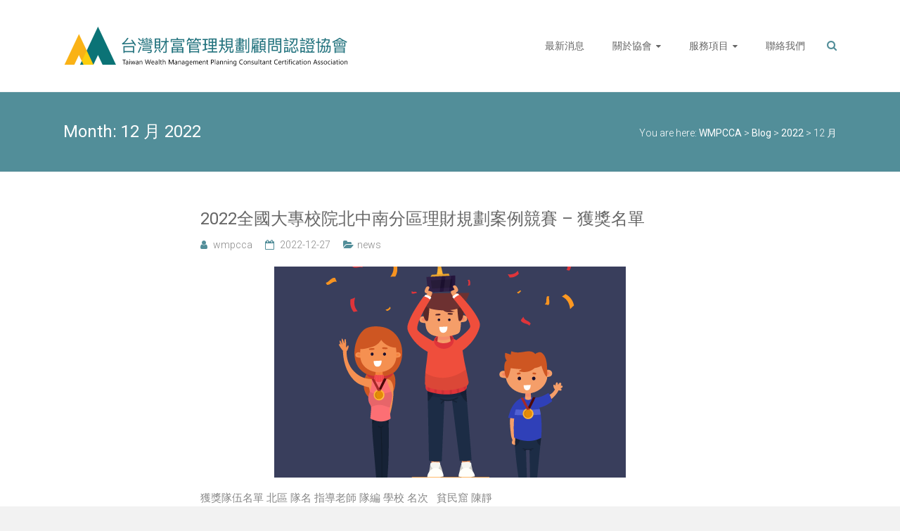

--- FILE ---
content_type: text/html; charset=UTF-8
request_url: https://wmpcca.com/2022/12/
body_size: 9471
content:
<!DOCTYPE html>
<html lang="zh-TW">
<head>
	<meta charset="UTF-8">
	<meta name="viewport" content="width=device-width, initial-scale=1">
	<link rel="profile" href="https://gmpg.org/xfn/11">
	<title>2022 年 12 月 &#8211; WMPCCA</title>
	<script type="text/javascript">function theChampLoadEvent(e){var t=window.onload;if(typeof window.onload!="function"){window.onload=e}else{window.onload=function(){t();e()}}}</script>
		<script type="text/javascript">var theChampDefaultLang = 'zh_TW', theChampCloseIconPath = 'https://wmpcca.com/wp-content/plugins/super-socializer/images/close.png';</script>
		<script> var theChampSiteUrl = 'https://wmpcca.com', theChampVerified = 0, theChampEmailPopup = 0; </script>
			<script> var theChampFBKey = '', theChampFBLang = 'zh_TW', theChampFbLikeMycred = 0, theChampSsga = 0, theChampCommentNotification = 0, theChampHeateorFcmRecentComments = 0, theChampFbIosLogin = 0; </script>
						<script type="text/javascript">var theChampFBCommentUrl = 'https://wmpcca.com/2022/12/27/2022%e5%85%a8%e5%9c%8b%e5%a4%a7%e5%b0%88%e6%a0%a1%e9%99%a2%e5%8c%97%e4%b8%ad%e5%8d%97%e5%88%86%e5%8d%80%e7%90%86%e8%b2%a1%e8%a6%8f%e5%8a%83%e6%a1%88%e4%be%8b%e7%ab%b6%e8%b3%bd-%e7%8d%b2/'; var theChampFBCommentColor = 'light'; var theChampFBCommentNumPosts = ''; var theChampFBCommentWidth = '100%'; var theChampFBCommentOrderby = 'social'; var theChampCommentingTabs = "facebook", theChampGpCommentsUrl = 'https://wmpcca.com/2022/12/27/2022%e5%85%a8%e5%9c%8b%e5%a4%a7%e5%b0%88%e6%a0%a1%e9%99%a2%e5%8c%97%e4%b8%ad%e5%8d%97%e5%88%86%e5%8d%80%e7%90%86%e8%b2%a1%e8%a6%8f%e5%8a%83%e6%a1%88%e4%be%8b%e7%ab%b6%e8%b3%bd-%e7%8d%b2/', theChampDisqusShortname = '', theChampScEnabledTabs = 'fb', theChampScLabel = '留下你的意見...', theChampScTabLabels = {"wordpress":"Wordpress (0)","fb":"Facebook","disqus":"Disqus"}, theChampGpCommentsWidth = 0, theChampCommentingId = 'respond'</script>
						<script> var theChampSharingAjaxUrl = 'https://wmpcca.com/wp-admin/admin-ajax.php', heateorSsFbMessengerAPI = 'https://www.facebook.com/dialog/send?app_id=595489497242932&display=popup&link=%encoded_post_url%&redirect_uri=%encoded_post_url%',heateorSsWhatsappShareAPI = 'web', heateorSsUrlCountFetched = [], heateorSsSharesText = 'Shares', heateorSsShareText = 'Share', theChampPluginIconPath = 'https://wmpcca.com/wp-content/plugins/super-socializer/images/logo.png', theChampHorizontalSharingCountEnable = 0, theChampVerticalSharingCountEnable = 0, theChampSharingOffset = -10, theChampCounterOffset = -10, theChampMobileStickySharingEnabled = 0, heateorSsCopyLinkMessage = "Link copied.";
		var heateorSsHorSharingShortUrl = "https://wmpcca.com/2022/12/27/2022%e5%85%a8%e5%9c%8b%e5%a4%a7%e5%b0%88%e6%a0%a1%e9%99%a2%e5%8c%97%e4%b8%ad%e5%8d%97%e5%88%86%e5%8d%80%e7%90%86%e8%b2%a1%e8%a6%8f%e5%8a%83%e6%a1%88%e4%be%8b%e7%ab%b6%e8%b3%bd-%e7%8d%b2/";var heateorSsVerticalSharingShortUrl = "https://wmpcca.com/2022/12/27/2022%e5%85%a8%e5%9c%8b%e5%a4%a7%e5%b0%88%e6%a0%a1%e9%99%a2%e5%8c%97%e4%b8%ad%e5%8d%97%e5%88%86%e5%8d%80%e7%90%86%e8%b2%a1%e8%a6%8f%e5%8a%83%e6%a1%88%e4%be%8b%e7%ab%b6%e8%b3%bd-%e7%8d%b2/";		</script>
			<style type="text/css">.the_champ_horizontal_sharing .theChampSharing{
					color: #fff;
				border-width: 0px;
		border-style: solid;
		border-color: transparent;
	}
		.the_champ_horizontal_sharing .theChampTCBackground{
		color:#666;
	}
		.the_champ_horizontal_sharing .theChampSharing:hover{
				border-color: transparent;
	}
	.the_champ_vertical_sharing .theChampSharing{
					color: #fff;
				border-width: 0px;
		border-style: solid;
		border-color: transparent;
	}
		.the_champ_vertical_sharing .theChampTCBackground{
		color:#666;
	}
		.the_champ_vertical_sharing .theChampSharing:hover{
				border-color: transparent;
	}
	@media screen and (max-width:783px){.the_champ_vertical_sharing{display:none!important}}div.the_champ_sharing_title{text-align:center}ul.the_champ_sharing_ul{width:100%;text-align:center;}div.the_champ_horizontal_sharing ul.the_champ_sharing_ul li{float:none!important;display:inline-block;}</style>
	<link rel='dns-prefetch' href='//code.jquery.com' />
<link rel='dns-prefetch' href='//fonts.googleapis.com' />
<link rel='dns-prefetch' href='//cdn.jsdelivr.net' />
<link rel='dns-prefetch' href='//s.w.org' />
<link rel="alternate" type="application/rss+xml" title="訂閱《WMPCCA》&raquo; 資訊提供" href="https://wmpcca.com/feed/" />
<link rel="alternate" type="application/rss+xml" title="訂閱《WMPCCA》&raquo; 留言的資訊提供" href="https://wmpcca.com/comments/feed/" />
<link rel="alternate" type="text/calendar" title="WMPCCA &raquo; iCal Feed" href="https://wmpcca.com/events/?ical=1" />
		<script type="text/javascript">
			window._wpemojiSettings = {"baseUrl":"https:\/\/s.w.org\/images\/core\/emoji\/12.0.0-1\/72x72\/","ext":".png","svgUrl":"https:\/\/s.w.org\/images\/core\/emoji\/12.0.0-1\/svg\/","svgExt":".svg","source":{"concatemoji":"https:\/\/wmpcca.com\/wp-includes\/js\/wp-emoji-release.min.js?ver=5.3.20"}};
			!function(e,a,t){var n,r,o,i=a.createElement("canvas"),p=i.getContext&&i.getContext("2d");function s(e,t){var a=String.fromCharCode;p.clearRect(0,0,i.width,i.height),p.fillText(a.apply(this,e),0,0);e=i.toDataURL();return p.clearRect(0,0,i.width,i.height),p.fillText(a.apply(this,t),0,0),e===i.toDataURL()}function c(e){var t=a.createElement("script");t.src=e,t.defer=t.type="text/javascript",a.getElementsByTagName("head")[0].appendChild(t)}for(o=Array("flag","emoji"),t.supports={everything:!0,everythingExceptFlag:!0},r=0;r<o.length;r++)t.supports[o[r]]=function(e){if(!p||!p.fillText)return!1;switch(p.textBaseline="top",p.font="600 32px Arial",e){case"flag":return s([127987,65039,8205,9895,65039],[127987,65039,8203,9895,65039])?!1:!s([55356,56826,55356,56819],[55356,56826,8203,55356,56819])&&!s([55356,57332,56128,56423,56128,56418,56128,56421,56128,56430,56128,56423,56128,56447],[55356,57332,8203,56128,56423,8203,56128,56418,8203,56128,56421,8203,56128,56430,8203,56128,56423,8203,56128,56447]);case"emoji":return!s([55357,56424,55356,57342,8205,55358,56605,8205,55357,56424,55356,57340],[55357,56424,55356,57342,8203,55358,56605,8203,55357,56424,55356,57340])}return!1}(o[r]),t.supports.everything=t.supports.everything&&t.supports[o[r]],"flag"!==o[r]&&(t.supports.everythingExceptFlag=t.supports.everythingExceptFlag&&t.supports[o[r]]);t.supports.everythingExceptFlag=t.supports.everythingExceptFlag&&!t.supports.flag,t.DOMReady=!1,t.readyCallback=function(){t.DOMReady=!0},t.supports.everything||(n=function(){t.readyCallback()},a.addEventListener?(a.addEventListener("DOMContentLoaded",n,!1),e.addEventListener("load",n,!1)):(e.attachEvent("onload",n),a.attachEvent("onreadystatechange",function(){"complete"===a.readyState&&t.readyCallback()})),(n=t.source||{}).concatemoji?c(n.concatemoji):n.wpemoji&&n.twemoji&&(c(n.twemoji),c(n.wpemoji)))}(window,document,window._wpemojiSettings);
		</script>
		<style type="text/css">
img.wp-smiley,
img.emoji {
	display: inline !important;
	border: none !important;
	box-shadow: none !important;
	height: 1em !important;
	width: 1em !important;
	margin: 0 .07em !important;
	vertical-align: -0.1em !important;
	background: none !important;
	padding: 0 !important;
}
</style>
	<link rel='stylesheet' id='tribe-common-skeleton-style-css'  href='https://wmpcca.com/wp-content/plugins/the-events-calendar/common/src/resources/css/common-skeleton.min.css?ver=4.11.5.1' type='text/css' media='all' />
<link rel='stylesheet' id='tribe-tooltip-css'  href='https://wmpcca.com/wp-content/plugins/the-events-calendar/common/src/resources/css/tooltip.min.css?ver=4.11.5.1' type='text/css' media='all' />
<link rel='stylesheet' id='wp-block-library-css'  href='https://wmpcca.com/wp-includes/css/dist/block-library/style.min.css?ver=5.3.20' type='text/css' media='all' />
<style id='wp-block-library-inline-css' type='text/css'>
.has-text-align-justify{text-align:justify;}
</style>
<link rel='stylesheet' id='contact-form-7-css'  href='https://wmpcca.com/wp-content/plugins/contact-form-7/includes/css/styles.css?ver=5.1.7' type='text/css' media='all' />
<link rel='stylesheet' id='ample-bxslider-css'  href='https://wmpcca.com/wp-content/themes/ample/js/jquery.bxslider/jquery.bxslider.css?ver=4.1.2' type='text/css' media='all' />
<link rel='stylesheet' id='ample-google-fonts-css'  href='//fonts.googleapis.com/css?family=Roboto%3A400%2C300&#038;ver=5.3.20' type='text/css' media='all' />
<link rel='stylesheet' id='ample-fontawesome-css'  href='https://wmpcca.com/wp-content/themes/ample/font-awesome/css/font-awesome.min.css?ver=4.7.0' type='text/css' media='all' />
<link rel='stylesheet' id='ample-style-css'  href='https://wmpcca.com/wp-content/themes/ample/style.css?ver=5.3.20' type='text/css' media='all' />
<link rel='stylesheet' id='esf-fonts-css'  href='https://wmpcca.com/wp-content/plugins/easy-facebook-likebox/assets/css/esf-custom-fonts.css?ver=5.3.20' type='text/css' media='all' />
<link rel='stylesheet' id='mif_style-css'  href='https://wmpcca.com/wp-content/plugins/easy-facebook-likebox//my-instagram-feed/assets/css/mif_style.css?ver=5.3.20' type='text/css' media='all' />
<link rel='stylesheet' id='the_champ_frontend_css-css'  href='https://wmpcca.com/wp-content/plugins/super-socializer/css/front.css?ver=7.12.41' type='text/css' media='all' />
<link rel='stylesheet' id='the_champ_sharing_default_svg-css'  href='https://wmpcca.com/wp-content/plugins/super-socializer/css/share-svg.css?ver=7.12.41' type='text/css' media='all' />
<link rel='stylesheet' id='bfa-font-awesome-css'  href='//cdn.jsdelivr.net/fontawesome/4.7.0/css/font-awesome.min.css?ver=4.7.0' type='text/css' media='all' />
<link rel='stylesheet' id='jetpack_css-css'  href='https://wmpcca.com/wp-content/plugins/jetpack/css/jetpack.css?ver=8.4.5' type='text/css' media='all' />
<script>if (document.location.protocol != "https:") {document.location = document.URL.replace(/^http:/i, "https:");}</script><script type='text/javascript' src='https://code.jquery.com/jquery-3.3.1.min.js?ver=3.3.1'></script>
<script type='text/javascript' src='https://code.jquery.com/jquery-migrate-3.0.1.min.js?ver=3.0.1'></script>
<script type='text/javascript'>
/* <![CDATA[ */
var mif = {"ajax_url":"https:\/\/wmpcca.com\/wp-admin\/admin-ajax.php","version":"free"};
/* ]]> */
</script>
<script type='text/javascript' src='https://wmpcca.com/wp-content/plugins/easy-facebook-likebox//my-instagram-feed/assets/js/mif-custom.js?ver=1'></script>
<link rel='https://api.w.org/' href='https://wmpcca.com/wp-json/' />
<link rel="EditURI" type="application/rsd+xml" title="RSD" href="https://wmpcca.com/xmlrpc.php?rsd" />
<link rel="wlwmanifest" type="application/wlwmanifest+xml" href="https://wmpcca.com/wp-includes/wlwmanifest.xml" /> 
<meta name="generator" content="WordPress 5.3.20" />
<meta name="tec-api-version" content="v1"><meta name="tec-api-origin" content="https://wmpcca.com"><link rel="https://theeventscalendar.com/" href="https://wmpcca.com/wp-json/tribe/events/v1/" />
<link rel='dns-prefetch' href='//v0.wordpress.com'/>
<style type="text/css"> .mif_wrap .feed_type_video  .video_icon { background-image:url( https://wmpcca.com/wp-includes/js/mediaelement/mejs-controls.svg); }</style><style type="text/css"> .efbl_feed_wraper.efbl_skin_1776 .efbl_header { display: none; } .efbl_feed_wraper.efbl_skin_1776 .efbl_header_meta .efbl_header_title { font-size: 16px; } .efbl_feed_wraper.efbl_skin_1776  .efbl_likes,  .efbl_feed_wraper.efbl_skin_1776  .efbl_story_meta .efbl_story_lnc_holder  .efbl_all_likes_wrap { display: inline-block; } .efbl_feed_wraper.efbl_skin_1776  .efbl_shares { display: inline-block; } .efbl_feed_wraper.efbl_skin_1776   .efbl_comments { display: inline-block; } .efbl_feed_wraper.efbl_skin_1776 .mif_follow_btn { display: none; } .efbl_feed_wraper.efbl_skin_1776 .efbl_fb_story#efblcf .efbl_story_text { display: block; } .efbl_feed_wraper.efbl_skin_1776 .efbl_header .mif_header_title { font-size: 16px; } .efbl_feed_wraper.efbl_skin_1776 .efbl_header .mif_posts,.efbl_feed_wraper.efbl_skin_1776 .efbl_header .mif_followers { font-size: 16px; }.efbl_feed_wraper.efbl_skin_1776 .efbl_header { background-color: transparent; } .efbl_feed_wraper.efbl_skin_1776 .efbl_header, .efbl_feed_wraper.efbl_skin_1776 .efbl_header .mif_posts, .efbl_feed_wraper.efbl_skin_1776 .efbl_header .mif_followers, .efbl_feed_wraper.efbl_skin_1776 .efbl_header .mif_bio, .efbl_feed_wraper.efbl_skin_1776 .efbl_header .mif_header_title { color: #000; } .efbl_feed_wraper.efbl_skin_1776 .efbl_read_more_link a { color: #000; } .efbl_feed_wraper.efbl_skin_1776 .efbl_fb_story { background-color: transparent !important; } .efbl_feed_wraper.efbl_skin_1776 .efbl_fb_story#efblcf { padding-top: 0px; } .efbl_feed_wraper.efbl_skin_1776 .efbl_fb_story#efblcf {padding-bottom: 0px; } .efbl_feed_wraper.efbl_skin_1776 .efbl_fb_story#efblcf { padding-left: 0px; } .efbl_feed_wraper.efbl_skin_1776 .efbl_fb_story#efblcf {padding-right: 0px; } .efbl_feed_wraper.efbl_skin_1776 .efbl_fb_story#efblcf { margin-top: 0px; } .efbl_feed_wraper.efbl_skin_1776 .efbl_fb_story#efblcf { margin-bottom: 20px; } .efbl_feed_wraper.efbl_skin_1776 .efbl_fb_story#efblcf { margin-left: 0px; } .efbl_feed_wraper.efbl_skin_1776 .efbl_fb_story#efblcf {margin-right: 0px; } .efbl_feed_wraper.efbl_skin_1777 .efbl_header { display: none; } .efbl_feed_wraper.efbl_skin_1777 .efbl_header_meta .efbl_header_title { font-size: 16px; } .efbl_feed_wraper.efbl_skin_1777  .efbl_likes,  .efbl_feed_wraper.efbl_skin_1777  .efbl_story_meta .efbl_story_lnc_holder  .efbl_all_likes_wrap { display: inline-block; } .efbl_feed_wraper.efbl_skin_1777  .efbl_shares { display: inline-block; } .efbl_feed_wraper.efbl_skin_1777   .efbl_comments { display: inline-block; } .efbl_feed_wraper.efbl_skin_1777 .mif_follow_btn { display: none; } .efbl_feed_wraper.efbl_skin_1777 .efbl_fb_story#efblcf .efbl_story_text { display: block; } .efbl_feed_wraper.efbl_skin_1777 .efbl_header .mif_header_title { font-size: 16px; } .efbl_feed_wraper.efbl_skin_1777 .efbl_header .mif_posts,.efbl_feed_wraper.efbl_skin_1777 .efbl_header .mif_followers { font-size: 16px; }.efbl_feed_wraper.efbl_skin_1777 .efbl_header { background-color: transparent; } .efbl_feed_wraper.efbl_skin_1777 .efbl_header, .efbl_feed_wraper.efbl_skin_1777 .efbl_header .mif_posts, .efbl_feed_wraper.efbl_skin_1777 .efbl_header .mif_followers, .efbl_feed_wraper.efbl_skin_1777 .efbl_header .mif_bio, .efbl_feed_wraper.efbl_skin_1777 .efbl_header .mif_header_title { color: #000; } .efbl_feed_wraper.efbl_skin_1777 .efbl_read_more_link a { color: #000; } .efbl_feed_wraper.efbl_skin_1777 .efbl_fb_story { background-color: transparent !important; } .efbl_feed_wraper.efbl_skin_1777 .efbl_fb_story#efblcf { padding-top: 0px; } .efbl_feed_wraper.efbl_skin_1777 .efbl_fb_story#efblcf {padding-bottom: 0px; } .efbl_feed_wraper.efbl_skin_1777 .efbl_fb_story#efblcf { padding-left: 0px; } .efbl_feed_wraper.efbl_skin_1777 .efbl_fb_story#efblcf {padding-right: 0px; } .efbl_feed_wraper.efbl_skin_1777 .efbl_fb_story#efblcf { margin-top: 0px; } .efbl_feed_wraper.efbl_skin_1777 .efbl_fb_story#efblcf { margin-bottom: 20px; } .efbl_feed_wraper.efbl_skin_1777 .efbl_fb_story#efblcf { margin-left: 0px; } .efbl_feed_wraper.efbl_skin_1777 .efbl_fb_story#efblcf {margin-right: 0px; } .efbl_feed_wraper.efbl_skin_1778 .efbl_header { display: none; } .efbl_feed_wraper.efbl_skin_1778 .efbl_header_meta .efbl_header_title { font-size: 16px; } .efbl_feed_wraper.efbl_skin_1778  .efbl_likes,  .efbl_feed_wraper.efbl_skin_1778  .efbl_story_meta .efbl_story_lnc_holder  .efbl_all_likes_wrap { display: inline-block; } .efbl_feed_wraper.efbl_skin_1778  .efbl_shares { display: inline-block; } .efbl_feed_wraper.efbl_skin_1778   .efbl_comments { display: inline-block; } .efbl_feed_wraper.efbl_skin_1778 .mif_follow_btn { display: none; } .efbl_feed_wraper.efbl_skin_1778 .efbl_fb_story#efblcf .efbl_story_text { display: block; } .efbl_feed_wraper.efbl_skin_1778 .efbl_header .mif_header_title { font-size: 16px; } .efbl_feed_wraper.efbl_skin_1778 .efbl_header .mif_posts,.efbl_feed_wraper.efbl_skin_1778 .efbl_header .mif_followers { font-size: 16px; }.efbl_feed_wraper.efbl_skin_1778 .efbl_header { background-color: transparent; } .efbl_feed_wraper.efbl_skin_1778 .efbl_header, .efbl_feed_wraper.efbl_skin_1778 .efbl_header .mif_posts, .efbl_feed_wraper.efbl_skin_1778 .efbl_header .mif_followers, .efbl_feed_wraper.efbl_skin_1778 .efbl_header .mif_bio, .efbl_feed_wraper.efbl_skin_1778 .efbl_header .mif_header_title { color: #000; } .efbl_feed_wraper.efbl_skin_1778 .efbl_read_more_link a { color: #000; } .efbl_feed_wraper.efbl_skin_1778 .efbl_fb_story { background-color: transparent !important; } .efbl_feed_wraper.efbl_skin_1778 .efbl_fb_story#efblcf { padding-top: 0px; } .efbl_feed_wraper.efbl_skin_1778 .efbl_fb_story#efblcf {padding-bottom: 0px; } .efbl_feed_wraper.efbl_skin_1778 .efbl_fb_story#efblcf { padding-left: 0px; } .efbl_feed_wraper.efbl_skin_1778 .efbl_fb_story#efblcf {padding-right: 0px; } .efbl_feed_wraper.efbl_skin_1778 .efbl_fb_story#efblcf { margin-top: 0px; } .efbl_feed_wraper.efbl_skin_1778 .efbl_fb_story#efblcf { margin-bottom: 20px; } .efbl_feed_wraper.efbl_skin_1778 .efbl_fb_story#efblcf { margin-left: 0px; } .efbl_feed_wraper.efbl_skin_1778 .efbl_fb_story#efblcf {margin-right: 0px; } .efbl_feed_wraper.efbl_skin_1770 .efbl_header { display: none; } .efbl_feed_wraper.efbl_skin_1770 .efbl_header_meta .efbl_header_title { font-size: 16px; } .efbl_feed_wraper.efbl_skin_1770  .efbl_likes,  .efbl_feed_wraper.efbl_skin_1770  .efbl_story_meta .efbl_story_lnc_holder  .efbl_all_likes_wrap { display: inline-block; } .efbl_feed_wraper.efbl_skin_1770  .efbl_shares { display: inline-block; } .efbl_feed_wraper.efbl_skin_1770   .efbl_comments { display: inline-block; } .efbl_feed_wraper.efbl_skin_1770 .mif_follow_btn { display: none; } .efbl_feed_wraper.efbl_skin_1770 .efbl_fb_story#efblcf .efbl_story_text { display: block; } .efbl_feed_wraper.efbl_skin_1770 .efbl_header .mif_header_title { font-size: 16px; } .efbl_feed_wraper.efbl_skin_1770 .efbl_header .mif_posts,.efbl_feed_wraper.efbl_skin_1770 .efbl_header .mif_followers { font-size: 16px; }.efbl_feed_wraper.efbl_skin_1770 .efbl_header { background-color: transparent; } .efbl_feed_wraper.efbl_skin_1770 .efbl_header, .efbl_feed_wraper.efbl_skin_1770 .efbl_header .mif_posts, .efbl_feed_wraper.efbl_skin_1770 .efbl_header .mif_followers, .efbl_feed_wraper.efbl_skin_1770 .efbl_header .mif_bio, .efbl_feed_wraper.efbl_skin_1770 .efbl_header .mif_header_title { color: #000; } .efbl_feed_wraper.efbl_skin_1770 .efbl_read_more_link a { color: #000; } .efbl_feed_wraper.efbl_skin_1770 .efbl_fb_story { background-color: transparent !important; } .efbl_feed_wraper.efbl_skin_1770 .efbl_fb_story#efblcf { padding-top: 0px; } .efbl_feed_wraper.efbl_skin_1770 .efbl_fb_story#efblcf {padding-bottom: 0px; } .efbl_feed_wraper.efbl_skin_1770 .efbl_fb_story#efblcf { padding-left: 0px; } .efbl_feed_wraper.efbl_skin_1770 .efbl_fb_story#efblcf {padding-right: 0px; } .efbl_feed_wraper.efbl_skin_1770 .efbl_fb_story#efblcf { margin-top: 0px; } .efbl_feed_wraper.efbl_skin_1770 .efbl_fb_story#efblcf { margin-bottom: 20px; } .efbl_feed_wraper.efbl_skin_1770 .efbl_fb_story#efblcf { margin-left: 0px; } .efbl_feed_wraper.efbl_skin_1770 .efbl_fb_story#efblcf {margin-right: 0px; } .efbl_feed_wraper.efbl_skin_1771 .efbl_header { display: none; } .efbl_feed_wraper.efbl_skin_1771 .efbl_header_meta .efbl_header_title { font-size: 16px; } .efbl_feed_wraper.efbl_skin_1771  .efbl_likes,  .efbl_feed_wraper.efbl_skin_1771  .efbl_story_meta .efbl_story_lnc_holder  .efbl_all_likes_wrap { display: inline-block; } .efbl_feed_wraper.efbl_skin_1771  .efbl_shares { display: inline-block; } .efbl_feed_wraper.efbl_skin_1771   .efbl_comments { display: inline-block; } .efbl_feed_wraper.efbl_skin_1771 .mif_follow_btn { display: none; } .efbl_feed_wraper.efbl_skin_1771 .efbl_fb_story#efblcf .efbl_story_text { display: block; } .efbl_feed_wraper.efbl_skin_1771 .efbl_header .mif_header_title { font-size: 16px; } .efbl_feed_wraper.efbl_skin_1771 .efbl_header .mif_posts,.efbl_feed_wraper.efbl_skin_1771 .efbl_header .mif_followers { font-size: 16px; }.efbl_feed_wraper.efbl_skin_1771 .efbl_header { background-color: transparent; } .efbl_feed_wraper.efbl_skin_1771 .efbl_header, .efbl_feed_wraper.efbl_skin_1771 .efbl_header .mif_posts, .efbl_feed_wraper.efbl_skin_1771 .efbl_header .mif_followers, .efbl_feed_wraper.efbl_skin_1771 .efbl_header .mif_bio, .efbl_feed_wraper.efbl_skin_1771 .efbl_header .mif_header_title { color: #000; } .efbl_feed_wraper.efbl_skin_1771 .efbl_read_more_link a { color: #000; } .efbl_feed_wraper.efbl_skin_1771 .efbl_fb_story { background-color: transparent !important; } .efbl_feed_wraper.efbl_skin_1771 .efbl_fb_story#efblcf { padding-top: 0px; } .efbl_feed_wraper.efbl_skin_1771 .efbl_fb_story#efblcf {padding-bottom: 0px; } .efbl_feed_wraper.efbl_skin_1771 .efbl_fb_story#efblcf { padding-left: 0px; } .efbl_feed_wraper.efbl_skin_1771 .efbl_fb_story#efblcf {padding-right: 0px; } .efbl_feed_wraper.efbl_skin_1771 .efbl_fb_story#efblcf { margin-top: 0px; } .efbl_feed_wraper.efbl_skin_1771 .efbl_fb_story#efblcf { margin-bottom: 20px; } .efbl_feed_wraper.efbl_skin_1771 .efbl_fb_story#efblcf { margin-left: 0px; } .efbl_feed_wraper.efbl_skin_1771 .efbl_fb_story#efblcf {margin-right: 0px; } .efbl_feed_wraper.efbl_skin_1772 .efbl_header { display: none; } .efbl_feed_wraper.efbl_skin_1772 .efbl_header_meta .efbl_header_title { font-size: 16px; } .efbl_feed_wraper.efbl_skin_1772  .efbl_likes,  .efbl_feed_wraper.efbl_skin_1772  .efbl_story_meta .efbl_story_lnc_holder  .efbl_all_likes_wrap { display: inline-block; } .efbl_feed_wraper.efbl_skin_1772  .efbl_shares { display: inline-block; } .efbl_feed_wraper.efbl_skin_1772   .efbl_comments { display: inline-block; } .efbl_feed_wraper.efbl_skin_1772 .mif_follow_btn { display: none; } .efbl_feed_wraper.efbl_skin_1772 .efbl_fb_story#efblcf .efbl_story_text { display: block; } .efbl_feed_wraper.efbl_skin_1772 .efbl_header .mif_header_title { font-size: 16px; } .efbl_feed_wraper.efbl_skin_1772 .efbl_header .mif_posts,.efbl_feed_wraper.efbl_skin_1772 .efbl_header .mif_followers { font-size: 16px; }.efbl_feed_wraper.efbl_skin_1772 .efbl_header { background-color: transparent; } .efbl_feed_wraper.efbl_skin_1772 .efbl_header, .efbl_feed_wraper.efbl_skin_1772 .efbl_header .mif_posts, .efbl_feed_wraper.efbl_skin_1772 .efbl_header .mif_followers, .efbl_feed_wraper.efbl_skin_1772 .efbl_header .mif_bio, .efbl_feed_wraper.efbl_skin_1772 .efbl_header .mif_header_title { color: #000; } .efbl_feed_wraper.efbl_skin_1772 .efbl_read_more_link a { color: #000; } .efbl_feed_wraper.efbl_skin_1772 .efbl_fb_story { background-color: transparent !important; } .efbl_feed_wraper.efbl_skin_1772 .efbl_fb_story#efblcf { padding-top: 0px; } .efbl_feed_wraper.efbl_skin_1772 .efbl_fb_story#efblcf {padding-bottom: 0px; } .efbl_feed_wraper.efbl_skin_1772 .efbl_fb_story#efblcf { padding-left: 0px; } .efbl_feed_wraper.efbl_skin_1772 .efbl_fb_story#efblcf {padding-right: 0px; } .efbl_feed_wraper.efbl_skin_1772 .efbl_fb_story#efblcf { margin-top: 0px; } .efbl_feed_wraper.efbl_skin_1772 .efbl_fb_story#efblcf { margin-bottom: 20px; } .efbl_feed_wraper.efbl_skin_1772 .efbl_fb_story#efblcf { margin-left: 0px; } .efbl_feed_wraper.efbl_skin_1772 .efbl_fb_story#efblcf {margin-right: 0px; }</style>		<style type="text/css">
						#site-title,
			#site-description {
				position: absolute;
				clip: rect(1px, 1px, 1px, 1px);
			}

					</style>
					<style type="text/css">
				/* If html does not have either class, do not show lazy loaded images. */
				html:not( .jetpack-lazy-images-js-enabled ):not( .js ) .jetpack-lazy-image {
					display: none;
				}
			</style>
			<script>
				document.documentElement.classList.add(
					'jetpack-lazy-images-js-enabled'
				);
			</script>
		<link rel="icon" href="https://wmpcca.com/wp-content/uploads/2018/05/cropped-22-1-32x32.png" sizes="32x32" />
<link rel="icon" href="https://wmpcca.com/wp-content/uploads/2018/05/cropped-22-1-192x192.png" sizes="192x192" />
<link rel="apple-touch-icon-precomposed" href="https://wmpcca.com/wp-content/uploads/2018/05/cropped-22-1-180x180.png" />
<meta name="msapplication-TileImage" content="https://wmpcca.com/wp-content/uploads/2018/05/cropped-22-1-270x270.png" />
		<style type="text/css">.main-navigation .menu>ul>li.current_page_ancestor,.main-navigation .menu>ul>li.current_page_item,.main-navigation .menu>ul>li:hover,.main-navigation ul.menu>li.current-menu-ancestor,.main-navigation ul.menu>li.current-menu-item,.main-navigation ul.menu>li:hover,blockquote,.services-header h2,.slider-button:hover,.portfolio-button:hover,.call-to-action-button:hover,.read-btn a:hover, .single-page p a:hover, .single-page p a:hover,.read-btn a{border-color :#528e99}a,.big-slider .entry-title a:hover,.main-navigation :hover,
.main-navigation li.menu-item-has-children:hover>a:after,.main-navigation li.page_item_has_children:hover>a:after,.main-navigation ul li ul li a:hover,.main-navigation ul li ul li:hover>a,.main-navigation ul li.current-menu-ancestor a,.main-navigation ul li.current-menu-ancestor a:after,.main-navigation ul li.current-menu-item a,.main-navigation ul li.current-menu-item a:after,.main-navigation ul li.current-menu-item ul li a:hover,.main-navigation ul li.current_page_ancestor a,.main-navigation ul li.current_page_ancestor a:after,.main-navigation ul li.current_page_item a,.main-navigation ul li.current_page_item a:after,.main-navigation ul li:hover>a,.main-navigation ul.menu li.current-menu-ancestor ul li.current-menu-item> a,#secondary .widget li a,#tertiary .widget li a,.fa.search-top,.widget_service_block h5 a:hover,.single-post-content a,.single-post-content .entry-title a:hover,.single-header h2,.single-page p a,.single-service span i,#colophon .copyright-info a:hover,#colophon .footer-nav ul li a:hover,#colophon a:hover,.comment .comment-reply-link:before,.comments-area article header .comment-edit-link:before,.copyright-info ul li a:hover,.footer-widgets-area a:hover,.menu-toggle:before,a#scroll-up i{color:#528e99}#site-title a:hover,.hentry .entry-title a:hover,#comments i,.comments-area .comment-author-link a:hover,.comments-area a.comment-edit-link:hover,.comments-area a.comment-permalink:hover,.comments-area article header cite a:hover,.entry-meta .fa,.entry-meta a:hover,.nav-next a,.nav-previous a,.next a,.previous a{color:#528e99}.ample-button,button,input[type=button],input[type=reset],input[type=submit],.comments-area .comment-author-link span,.slide-next,.slide-prev,.header-post-title-container,.read-btn a:hover,.single-service:hover .icons,.moving-box a,.slider-button:hover,.portfolio-button:hover,.call-to-action-button:hover,.ample-button, input[type="reset"], input[type="button"], input[type="submit"], button{background-color:#528e99}.ample-button:hover, input[type="reset"]:hover, input[type="button"]:hover, input[type="submit"]:hover, button:hover{background-color:#205c67} .read-btn a:hover,.single-page p a:hover,.single-page p a:hover,.previous a:hover, .next a:hover,.tags a:hover,.fa.search-top:hover{color:#205c67}.single-service:hover .icons, .moving-box a{background:rgba(82,142,153, 0.85)}.read-btn a:hover{color:#ffffff}.woocommerce ul.products li.product .onsale,.woocommerce span.onsale,.woocommerce #respond input#submit, .woocommerce a.button, .woocommerce button.button, .woocommerce input.button, .woocommerce #respond input#submit.alt, .woocommerce a.button.alt, .woocommerce button.button.alt, .woocommerce input.button.alt{ background-color: #528e99;}.woocommerce ul.products li.product .price .amount, .entry-summary .price .amount,
	.woocommerce .woocommerce-message::before{color: #528e99;} .woocommerce .woocommerce-message{border-top-color: #528e99;}.better-responsive-menu .sub-toggle{background:#205c67}</style>
		</head>

<body data-rsssl=1 class="archive date wp-custom-logo tribe-no-js tribe-bar-is-disabled fpt-template-ample no-sidebar better-responsive-menu wide">


<div id="page" class="hfeed site">
		<header id="masthead" class="site-header " role="banner">
		<div class="header">
			
			<div class="main-head-wrap inner-wrap clearfix">
				<div id="header-left-section">
					
						<div id="header-logo-image">
							<a href="https://wmpcca.com/" class="custom-logo-link" rel="home"><img width="3247" height="480" src="https://wmpcca.com/wp-content/uploads/2018/09/cropped-Association_1-1.png" class="custom-logo jetpack-lazy-image" alt="WMPCCA" data-lazy-srcset="https://wmpcca.com/wp-content/uploads/2018/09/cropped-Association_1-1.png 3247w, https://wmpcca.com/wp-content/uploads/2018/09/cropped-Association_1-1-300x44.png 300w, https://wmpcca.com/wp-content/uploads/2018/09/cropped-Association_1-1-768x114.png 768w, https://wmpcca.com/wp-content/uploads/2018/09/cropped-Association_1-1-1024x151.png 1024w" data-lazy-sizes="(max-width: 3247px) 100vw, 3247px" data-lazy-src="https://wmpcca.com/wp-content/uploads/2018/09/cropped-Association_1-1.png?is-pending-load=1" srcset="[data-uri]" /></a>						</div><!-- #header-logo-image -->

										<div id="header-text" class="">
													<h3 id="site-title">
								<a href="https://wmpcca.com/" title="WMPCCA" rel="home">WMPCCA</a>
							</h3>
													<p id="site-description">台灣財富管理規劃顧問認證協會</p>
											</div>
				</div><!-- #header-left-section -->

				<div id="header-right-section">
					<nav id="site-navigation" class="main-navigation" role="navigation">
						<p class="menu-toggle"></p>
						<div class="menu-primary-container"><ul id="menu-primary" class="menu menu-primary-container"><li id="menu-item-240" class="menu-item menu-item-type-custom menu-item-object-custom menu-item-240"><a href="https://wmpcca.com/category/news">最新消息</a></li>
<li id="menu-item-1712" class="menu-item menu-item-type-custom menu-item-object-custom menu-item-has-children menu-item-1712"><a href="#">關於協會</a>
<ul class="sub-menu">
	<li id="menu-item-1713" class="menu-item menu-item-type-custom menu-item-object-custom menu-item-1713"><a href="https://wmpcca.com/bswmp/form/view/intro_development.php">發展沿革</a></li>
	<li id="menu-item-1714" class="menu-item menu-item-type-custom menu-item-object-custom menu-item-1714"><a href="https://wmpcca.com/bswmp/form/view/intro_vision.php">願景與使命</a></li>
	<li id="menu-item-1715" class="menu-item menu-item-type-custom menu-item-object-custom menu-item-1715"><a href="https://wmpcca.com/bswmp/form/view/intro_history.php">重要事紀</a></li>
	<li id="menu-item-1716" class="menu-item menu-item-type-custom menu-item-object-custom menu-item-1716"><a href="https://wmpcca.com/bswmp/form/view/intro_members.php">組織成員</a></li>
</ul>
</li>
<li id="menu-item-1717" class="menu-item menu-item-type-custom menu-item-object-custom menu-item-has-children menu-item-1717"><a href="#">服務項目</a>
<ul class="sub-menu">
	<li id="menu-item-1718" class="menu-item menu-item-type-custom menu-item-object-custom menu-item-1718"><a href="https://wmpcca.com/bswmp/form/view/compet_index.php">財富管理競賽</a></li>
	<li id="menu-item-1827" class="menu-item menu-item-type-custom menu-item-object-custom menu-item-1827"><a href="https://wmpcca.com/bswmp/form/view/histock_index.php">金融證券投資實務競賽</a></li>
	<li id="menu-item-1719" class="menu-item menu-item-type-custom menu-item-object-custom menu-item-1719"><a href="#">校園輔導顧問認證</a></li>
	<li id="menu-item-1720" class="menu-item menu-item-type-custom menu-item-object-custom menu-item-1720"><a href="#">產學輔導講師認證</a></li>
</ul>
</li>
<li id="menu-item-1151" class="menu-item menu-item-type-post_type menu-item-object-page menu-item-1151"><a href="https://wmpcca.com/contact/">聯絡我們</a></li>
</ul></div>					</nav>
					<i class="fa fa-search search-top"></i>
					<div class="search-form-top">
						
<form action="https://wmpcca.com/" class="search-form searchform clearfix" method="get">
   <div class="search-wrap">
      <input type="text" placeholder="Search" class="s field" name="s">
      <button class="search-icon" type="submit"></button>
   </div>
</form><!-- .searchform -->					</div>
				</div>
			</div><!-- .main-head-wrap -->
					</div><!-- .header -->
	</header><!-- end of header -->
	<div class="main-wrapper">

					<div class="header-post-title-container clearfix">
				<div class="inner-wrap">
					<div class="post-title-wrapper">
													<h1 class="header-post-title-class entry-title">Month: <span>12 月 2022</span></h1>
											</div>
					<div class="breadcrumb" xmlns:v="http://rdf.data-vocabulary.org/#"><span class="breadcrumb-title">You are here:</span><!-- Breadcrumb NavXT 6.4.0 -->
<span property="itemListElement" typeof="ListItem"><a property="item" typeof="WebPage" title="Go to WMPCCA." href="https://wmpcca.com" class="home" ><span property="name">WMPCCA</span></a><meta property="position" content="1"></span> &gt; <span property="itemListElement" typeof="ListItem"><a property="item" typeof="WebPage" title="Go to Blog." href="https://wmpcca.com/blog/" class="post-root post post-post" ><span property="name">Blog</span></a><meta property="position" content="2"></span> &gt; <span property="itemListElement" typeof="ListItem"><a property="item" typeof="WebPage" title="Go to the 2022 archives." href="https://wmpcca.com/2022/" class="archive date-year" ><span property="name">2022</span></a><meta property="position" content="3"></span> &gt; <span class="archive date-month current-item">12 月</span></div> <!-- .breadcrumb -->				</div>
			</div>
		
   <div class="single-page clearfix">
      <div class="inner-wrap">
         <div id="primary">
            <div id="content">
                              
                  
                     
<article id="post-2059" class="post-2059 post type-post status-publish format-standard has-post-thumbnail hentry category-news">
   
         <h2 class="entry-title"><a href="https://wmpcca.com/2022/12/27/2022%e5%85%a8%e5%9c%8b%e5%a4%a7%e5%b0%88%e6%a0%a1%e9%99%a2%e5%8c%97%e4%b8%ad%e5%8d%97%e5%88%86%e5%8d%80%e7%90%86%e8%b2%a1%e8%a6%8f%e5%8a%83%e6%a1%88%e4%be%8b%e7%ab%b6%e8%b3%bd-%e7%8d%b2/" title="2022全國大專校院北中南分區理財規劃案例競賽 – 獲獎名單">2022全國大專校院北中南分區理財規劃案例競賽 – 獲獎名單</a></h2>
   
   			<div class="entry-meta clearfix">
			<span class="author vcard"><i class="fa fa-aw fa-user"></i>
				<span class="fn"><a href="https://wmpcca.com/author/wmpcca/">wmpcca</a></span>
			</span>

				<span class="entry-date"><i class="fa fa-aw fa-calendar-o"></i> <a href="https://wmpcca.com/2022/12/27/2022%e5%85%a8%e5%9c%8b%e5%a4%a7%e5%b0%88%e6%a0%a1%e9%99%a2%e5%8c%97%e4%b8%ad%e5%8d%97%e5%88%86%e5%8d%80%e7%90%86%e8%b2%a1%e8%a6%8f%e5%8a%83%e6%a1%88%e4%be%8b%e7%ab%b6%e8%b3%bd-%e7%8d%b2/" title="13:21:36" rel="bookmark"><time class="entry-date published" datetime="2022-12-27T13:21:36+08:00">2022-12-27</time></a></span>
									<span class="category"><i class="fa fa-aw fa-folder-open"></i><a href="https://wmpcca.com/category/news/" rel="category tag">news</a></span>
				
							</div>
		
	<figure class="post-featured-image"><a href="https://wmpcca.com/2022/12/27/2022%e5%85%a8%e5%9c%8b%e5%a4%a7%e5%b0%88%e6%a0%a1%e9%99%a2%e5%8c%97%e4%b8%ad%e5%8d%97%e5%88%86%e5%8d%80%e7%90%86%e8%b2%a1%e8%a6%8f%e5%8a%83%e6%a1%88%e4%be%8b%e7%ab%b6%e8%b3%bd-%e7%8d%b2/" title="2022全國大專校院北中南分區理財規劃案例競賽 – 獲獎名單"><img width="500" height="300" src="https://wmpcca.com/wp-content/uploads/2018/12/382877-PBZPXS-546-500x300.png" class="attachment-ample-featured-blog-large size-ample-featured-blog-large wp-post-image jetpack-lazy-image" alt="2022全國大專校院北中南分區理財規劃案例競賽 – 獲獎名單" title="2022全國大專校院北中南分區理財規劃案例競賽 – 獲獎名單" data-lazy-src="https://wmpcca.com/wp-content/uploads/2018/12/382877-PBZPXS-546-500x300.png?is-pending-load=1" srcset="[data-uri]" /></a></figure>
   <div class="entry-summary">
      <p>獲獎隊伍名單 北區 隊名 指導老師 隊編 學校 名次 &nbsp; 貧民窟 陳靜</p>
   </div>

   <div class="read-btn">
      <a class="btn-default-th" href="https://wmpcca.com/2022/12/27/2022%e5%85%a8%e5%9c%8b%e5%a4%a7%e5%b0%88%e6%a0%a1%e9%99%a2%e5%8c%97%e4%b8%ad%e5%8d%97%e5%88%86%e5%8d%80%e7%90%86%e8%b2%a1%e8%a6%8f%e5%8a%83%e6%a1%88%e4%be%8b%e7%ab%b6%e8%b3%bd-%e7%8d%b2/" title="2022全國大專校院北中南分區理財規劃案例競賽 – 獲獎名單">Read more</a>
   </div>

   </article>

                  
                     
<article id="post-2055" class="post-2055 post type-post status-publish format-standard has-post-thumbnail hentry category-news">
   
         <h2 class="entry-title"><a href="https://wmpcca.com/2022/12/15/%e3%80%90%e5%85%ac%e5%91%8a%e3%80%912022%e5%88%86%e5%8d%80%e7%90%86%e8%b2%a1%e8%a6%8f%e5%8a%83%e6%a1%88%e4%be%8b%e7%ab%b6%e8%b3%bd%e6%b1%ba%e8%b3%bd%e7%b0%a1%e5%a0%b1-%e5%8c%97%e5%8d%80%e4%ba%a4/" title="【公告】2022分區理財規劃案例競賽決賽簡報-北區交通提醒">【公告】2022分區理財規劃案例競賽決賽簡報-北區交通提醒</a></h2>
   
   			<div class="entry-meta clearfix">
			<span class="author vcard"><i class="fa fa-aw fa-user"></i>
				<span class="fn"><a href="https://wmpcca.com/author/wmpcca/">wmpcca</a></span>
			</span>

				<span class="entry-date"><i class="fa fa-aw fa-calendar-o"></i> <a href="https://wmpcca.com/2022/12/15/%e3%80%90%e5%85%ac%e5%91%8a%e3%80%912022%e5%88%86%e5%8d%80%e7%90%86%e8%b2%a1%e8%a6%8f%e5%8a%83%e6%a1%88%e4%be%8b%e7%ab%b6%e8%b3%bd%e6%b1%ba%e8%b3%bd%e7%b0%a1%e5%a0%b1-%e5%8c%97%e5%8d%80%e4%ba%a4/" title="14:00:56" rel="bookmark"><time class="entry-date published" datetime="2022-12-15T14:00:56+08:00">2022-12-15</time></a></span>
									<span class="category"><i class="fa fa-aw fa-folder-open"></i><a href="https://wmpcca.com/category/news/" rel="category tag">news</a></span>
				
							</div>
		
	<figure class="post-featured-image"><a href="https://wmpcca.com/2022/12/15/%e3%80%90%e5%85%ac%e5%91%8a%e3%80%912022%e5%88%86%e5%8d%80%e7%90%86%e8%b2%a1%e8%a6%8f%e5%8a%83%e6%a1%88%e4%be%8b%e7%ab%b6%e8%b3%bd%e6%b1%ba%e8%b3%bd%e7%b0%a1%e5%a0%b1-%e5%8c%97%e5%8d%80%e4%ba%a4/" title="【公告】2022分區理財規劃案例競賽決賽簡報-北區交通提醒"><img width="361" height="119" src="https://wmpcca.com/wp-content/uploads/2021/06/螢幕擷取畫面-2021-06-09-203659.png" class="attachment-ample-featured-blog-large size-ample-featured-blog-large wp-post-image jetpack-lazy-image" alt="【公告】2022分區理財規劃案例競賽決賽簡報-北區交通提醒" title="【公告】2022分區理財規劃案例競賽決賽簡報-北區交通提醒" data-lazy-srcset="https://wmpcca.com/wp-content/uploads/2021/06/螢幕擷取畫面-2021-06-09-203659.png 361w, https://wmpcca.com/wp-content/uploads/2021/06/螢幕擷取畫面-2021-06-09-203659-300x99.png 300w" data-lazy-sizes="(max-width: 361px) 100vw, 361px" data-lazy-src="https://wmpcca.com/wp-content/uploads/2021/06/螢幕擷取畫面-2021-06-09-203659.png?is-pending-load=1" srcset="[data-uri]" /></a></figure>
   <div class="entry-summary">
      <p>2022分區理財規劃案例競賽決賽簡報-北區交通提醒 因當日有舉辦2022臺北馬拉</p>
   </div>

   <div class="read-btn">
      <a class="btn-default-th" href="https://wmpcca.com/2022/12/15/%e3%80%90%e5%85%ac%e5%91%8a%e3%80%912022%e5%88%86%e5%8d%80%e7%90%86%e8%b2%a1%e8%a6%8f%e5%8a%83%e6%a1%88%e4%be%8b%e7%ab%b6%e8%b3%bd%e6%b1%ba%e8%b3%bd%e7%b0%a1%e5%a0%b1-%e5%8c%97%e5%8d%80%e4%ba%a4/" title="【公告】2022分區理財規劃案例競賽決賽簡報-北區交通提醒">Read more</a>
   </div>

   </article>

                  
                     
<article id="post-2041" class="post-2041 post type-post status-publish format-standard has-post-thumbnail hentry category-news">
   
         <h2 class="entry-title"><a href="https://wmpcca.com/2022/12/13/2022%e5%85%a8%e5%9c%8b%e5%a4%a7%e5%b0%88%e6%a0%a1%e9%99%a2%e5%8c%97%e4%b8%ad%e5%8d%97%e5%88%86%e5%8d%80%e7%90%86%e8%b2%a1%e8%a6%8f%e5%8a%83%e6%a1%88%e4%be%8b%e7%ab%b6%e8%b3%bd-%e5%85%a5/" title="2022全國大專校院北中南分區理財規劃案例競賽 – 入圍決賽簡報名單暨交通資訊">2022全國大專校院北中南分區理財規劃案例競賽 – 入圍決賽簡報名單暨交通資訊</a></h2>
   
   			<div class="entry-meta clearfix">
			<span class="author vcard"><i class="fa fa-aw fa-user"></i>
				<span class="fn"><a href="https://wmpcca.com/author/wmpcca/">wmpcca</a></span>
			</span>

				<span class="entry-date"><i class="fa fa-aw fa-calendar-o"></i> <a href="https://wmpcca.com/2022/12/13/2022%e5%85%a8%e5%9c%8b%e5%a4%a7%e5%b0%88%e6%a0%a1%e9%99%a2%e5%8c%97%e4%b8%ad%e5%8d%97%e5%88%86%e5%8d%80%e7%90%86%e8%b2%a1%e8%a6%8f%e5%8a%83%e6%a1%88%e4%be%8b%e7%ab%b6%e8%b3%bd-%e5%85%a5/" title="14:24:00" rel="bookmark"><time class="entry-date published" datetime="2022-12-13T14:24:00+08:00">2022-12-13</time><time class="updated" datetime="2022-12-13T15:37:01+08:00">2022-12-13</time></a></span>
									<span class="category"><i class="fa fa-aw fa-folder-open"></i><a href="https://wmpcca.com/category/news/" rel="category tag">news</a></span>
				
							</div>
		
	<figure class="post-featured-image"><a href="https://wmpcca.com/2022/12/13/2022%e5%85%a8%e5%9c%8b%e5%a4%a7%e5%b0%88%e6%a0%a1%e9%99%a2%e5%8c%97%e4%b8%ad%e5%8d%97%e5%88%86%e5%8d%80%e7%90%86%e8%b2%a1%e8%a6%8f%e5%8a%83%e6%a1%88%e4%be%8b%e7%ab%b6%e8%b3%bd-%e5%85%a5/" title="2022全國大專校院北中南分區理財規劃案例競賽 – 入圍決賽簡報名單暨交通資訊"><img width="710" height="300" src="https://wmpcca.com/wp-content/uploads/2018/08/010-710x300.jpg" class="attachment-ample-featured-blog-large size-ample-featured-blog-large wp-post-image jetpack-lazy-image" alt="2022全國大專校院北中南分區理財規劃案例競賽 – 入圍決賽簡報名單暨交通資訊" title="2022全國大專校院北中南分區理財規劃案例競賽 – 入圍決賽簡報名單暨交通資訊" data-lazy-src="https://wmpcca.com/wp-content/uploads/2018/08/010-710x300.jpg?is-pending-load=1" srcset="[data-uri]" /></a></figure>
   <div class="entry-summary">
      <p>請入圍隊伍提前至決賽地點報到 點此下載入圍名單及交通資訊 注意事項1-若決賽簡報</p>
   </div>

   <div class="read-btn">
      <a class="btn-default-th" href="https://wmpcca.com/2022/12/13/2022%e5%85%a8%e5%9c%8b%e5%a4%a7%e5%b0%88%e6%a0%a1%e9%99%a2%e5%8c%97%e4%b8%ad%e5%8d%97%e5%88%86%e5%8d%80%e7%90%86%e8%b2%a1%e8%a6%8f%e5%8a%83%e6%a1%88%e4%be%8b%e7%ab%b6%e8%b3%bd-%e5%85%a5/" title="2022全國大專校院北中南分區理財規劃案例競賽 – 入圍決賽簡報名單暨交通資訊">Read more</a>
   </div>

   </article>

                  
                     
<article id="post-2036" class="post-2036 post type-post status-publish format-standard hentry category-news">
   
         <h2 class="entry-title"><a href="https://wmpcca.com/2022/12/05/2022%e5%85%a8%e5%9c%8b%e5%a4%a7%e5%b0%88%e6%a0%a1%e9%99%a2%e5%8c%97%e3%80%81%e4%b8%ad%e5%8d%97%e5%88%86%e5%8d%80%e7%90%86%e8%b2%a1%e8%a6%8f%e5%8a%83%e6%a1%88%e4%be%8b%e7%ab%b6%e8%b3%bd/" title="2022全國大專校院北、中南分區理財規劃案例競賽 – 入圍決賽名單">2022全國大專校院北、中南分區理財規劃案例競賽 – 入圍決賽名單</a></h2>
   
   			<div class="entry-meta clearfix">
			<span class="author vcard"><i class="fa fa-aw fa-user"></i>
				<span class="fn"><a href="https://wmpcca.com/author/wmpcca/">wmpcca</a></span>
			</span>

				<span class="entry-date"><i class="fa fa-aw fa-calendar-o"></i> <a href="https://wmpcca.com/2022/12/05/2022%e5%85%a8%e5%9c%8b%e5%a4%a7%e5%b0%88%e6%a0%a1%e9%99%a2%e5%8c%97%e3%80%81%e4%b8%ad%e5%8d%97%e5%88%86%e5%8d%80%e7%90%86%e8%b2%a1%e8%a6%8f%e5%8a%83%e6%a1%88%e4%be%8b%e7%ab%b6%e8%b3%bd/" title="14:34:26" rel="bookmark"><time class="entry-date published" datetime="2022-12-05T14:34:26+08:00">2022-12-05</time><time class="updated" datetime="2022-12-12T18:37:15+08:00">2022-12-12</time></a></span>
									<span class="category"><i class="fa fa-aw fa-folder-open"></i><a href="https://wmpcca.com/category/news/" rel="category tag">news</a></span>
				
							</div>
		
	
   <div class="entry-summary">
      <p>以下各隊請於2022年12月9日 13:00前，登入競賽專區完成決賽入圍簡報上傳</p>
   </div>

   <div class="read-btn">
      <a class="btn-default-th" href="https://wmpcca.com/2022/12/05/2022%e5%85%a8%e5%9c%8b%e5%a4%a7%e5%b0%88%e6%a0%a1%e9%99%a2%e5%8c%97%e3%80%81%e4%b8%ad%e5%8d%97%e5%88%86%e5%8d%80%e7%90%86%e8%b2%a1%e8%a6%8f%e5%8a%83%e6%a1%88%e4%be%8b%e7%ab%b6%e8%b3%bd/" title="2022全國大專校院北、中南分區理財規劃案例競賽 – 入圍決賽名單">Read more</a>
   </div>

   </article>

                  
                  

                           </div>
                     </div>

               </div><!-- .inner-wrap -->
   </div><!-- .single-page -->

         </div><!-- .main-wrapper -->

      <footer id="colophon">
         <div class="inner-wrap">
            

            <div class="footer-bottom clearfix">
               <div class="copyright-info">
                  <div class="copyright">Copyright &copy; 2026 <a href="https://wmpcca.com/" title="WMPCCA" ><span>WMPCCA</span></a>. Powered by <a href="http://wordpress.org" target="_blank" title="WordPress"><span>WordPress</span></a>. Theme: Ample by <a href="https://themegrill.com/themes/ample" target="_blank" title="ThemeGrill" rel="author"><span>ThemeGrill</span></a>.</div>               </div>

               <div class="footer-nav">
                              </div>
            </div>
         </div>
      </footer>
      <a href="#masthead" id="scroll-up"><i class="fa fa-angle-up"></i></a>
   </div><!-- #page -->
   		<script>
		( function ( body ) {
			'use strict';
			body.className = body.className.replace( /\btribe-no-js\b/, 'tribe-js' );
		} )( document.body );
		</script>
		<script> /* <![CDATA[ */var tribe_l10n_datatables = {"aria":{"sort_ascending":": activate to sort column ascending","sort_descending":": activate to sort column descending"},"length_menu":"Show _MENU_ entries","empty_table":"No data available in table","info":"Showing _START_ to _END_ of _TOTAL_ entries","info_empty":"Showing 0 to 0 of 0 entries","info_filtered":"(filtered from _MAX_ total entries)","zero_records":"No matching records found","search":"Search:","all_selected_text":"All items on this page were selected. ","select_all_link":"Select all pages","clear_selection":"Clear Selection.","pagination":{"all":"All","next":"\u4e0b\u4e00\u9801","previous":"Previous"},"select":{"rows":{"0":"","_":": Selected %d rows","1":": Selected 1 row"}},"datepicker":{"dayNames":["\u661f\u671f\u65e5","\u661f\u671f\u4e00","\u661f\u671f\u4e8c","\u661f\u671f\u4e09","\u661f\u671f\u56db","\u661f\u671f\u4e94","\u661f\u671f\u516d"],"dayNamesShort":["\u9031\u65e5","\u9031\u4e00","\u9031\u4e8c","\u9031\u4e09","\u9031\u56db","\u9031\u4e94","\u9031\u516d"],"dayNamesMin":["\u65e5","\u4e00","\u4e8c","\u4e09","\u56db","\u4e94","\u516d"],"monthNames":["1 \u6708","2 \u6708","3 \u6708","4 \u6708","5 \u6708","6 \u6708","7 \u6708","8 \u6708","9 \u6708","10 \u6708","11 \u6708","12 \u6708"],"monthNamesShort":["1 \u6708","2 \u6708","3 \u6708","4 \u6708","5 \u6708","6 \u6708","7 \u6708","8 \u6708","9 \u6708","10 \u6708","11 \u6708","12 \u6708"],"monthNamesMin":["1 \u6708","2 \u6708","3 \u6708","4 \u6708","5 \u6708","6 \u6708","7 \u6708","8 \u6708","9 \u6708","10 \u6708","11 \u6708","12 \u6708"],"nextText":"\u4e0b\u4e00\u9801","prevText":"\u4e0a\u4e00\u9801","currentText":"\u4eca\u5929","closeText":"\u5df2\u5b8c\u6210","today":"\u4eca\u5929","clear":"\u6e05\u9664"}};/* ]]> */ </script>	<div id="fb-root"></div>
	<script type='text/javascript'>
/* <![CDATA[ */
var wpcf7 = {"apiSettings":{"root":"https:\/\/wmpcca.com\/wp-json\/contact-form-7\/v1","namespace":"contact-form-7\/v1"},"cached":"1"};
/* ]]> */
</script>
<script type='text/javascript' src='https://wmpcca.com/wp-content/plugins/contact-form-7/includes/js/scripts.js?ver=5.1.7'></script>
<script type='text/javascript' src='https://wmpcca.com/wp-content/themes/ample/js/theme-custom.js?ver=5.3.20'></script>
<script type='text/javascript' src='https://wmpcca.com/wp-content/themes/ample/js/navigation.js?ver=5.3.20'></script>
<script type='text/javascript' src='https://wmpcca.com/wp-content/plugins/jetpack/_inc/build/widgets/eu-cookie-law/eu-cookie-law.min.js?ver=20180522'></script>
<script type='text/javascript' src='https://wmpcca.com/wp-content/plugins/super-socializer/js/front/social_login/general.js?ver=7.12.41'></script>
<script type='text/javascript' src='https://wmpcca.com/wp-content/plugins/super-socializer/js/front/facebook/sdk.js?ver=7.12.41'></script>
<script type='text/javascript' src='https://wmpcca.com/wp-content/plugins/super-socializer/js/front/facebook/commenting.js?ver=7.12.41'></script>
<script type='text/javascript' src='https://wmpcca.com/wp-content/plugins/super-socializer/js/front/sharing/sharing.js?ver=7.12.41'></script>
<script type='text/javascript' src='https://wmpcca.com/wp-content/plugins/jetpack/_inc/build/lazy-images/js/lazy-images.min.js?ver=8.4.5'></script>
<script type='text/javascript' src='https://wmpcca.com/wp-includes/js/wp-embed.min.js?ver=5.3.20'></script>
<script type='text/javascript' src='https://stats.wp.com/e-202603.js' async='async' defer='defer'></script>
<script type='text/javascript'>
	_stq = window._stq || [];
	_stq.push([ 'view', {v:'ext',j:'1:8.4.5',blog:'149536084',post:'0',tz:'8',srv:'wmpcca.com'} ]);
	_stq.push([ 'clickTrackerInit', '149536084', '0' ]);
</script>
</body>
</html>
<!-- Page generated by LiteSpeed Cache 4.6 on 2026-01-18 12:09:50 -->